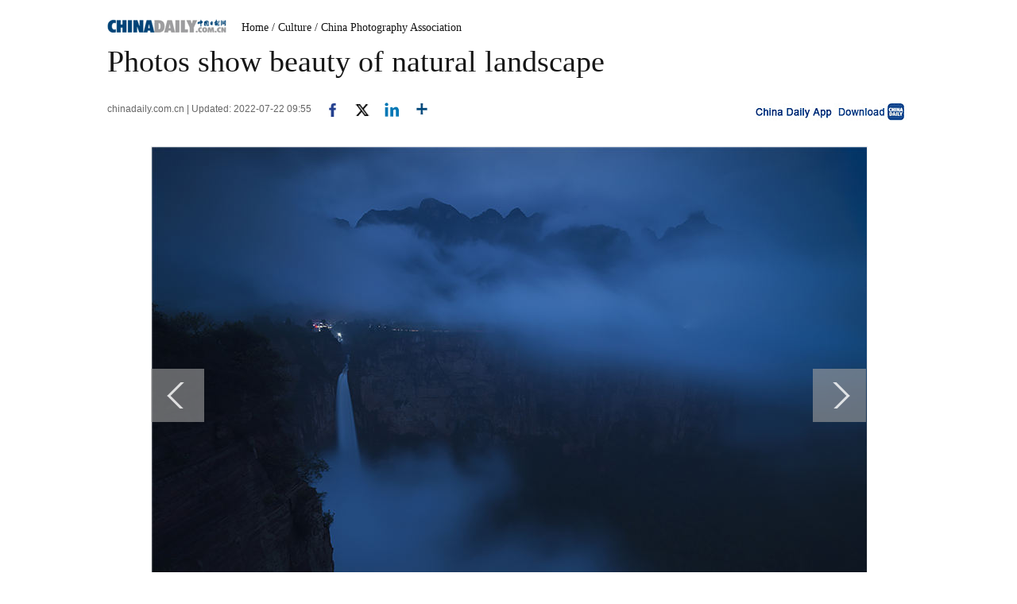

--- FILE ---
content_type: text/css;charset=UTF-8
request_url: http://img2.chinadaily.com.cn/static/2017www_index_page_en/css/layout-g.css?ver=2
body_size: 7002
content:
@charset "utf-8";
body {padding: 0px;color: #161616;font-family: "Times New Roman", Times, serif;margin: 0px;}
table,td,tr{margin:0px; padding:0px;    border-spacing:0px;}
ul,li{list-style-type: none;padding: 0px;margin: 0px;}
a:link{
  font-family: "Times New Roman", Times, serif;
  text-decoration: none;
  color: #161616;
}
li,ul,img{margin: 0px;padding: 0px;border: 0px;}
a:hover {
  text-decoration: underline;
  color: #161616;
}
a:visited {
  color: #161616;
  text-decoration: underline;
}
a.ad{display:block;position:relative;width:fit-content;overflow:auto;}
a.ad:after{content: url(//www.chinadaily.com.cn/image_e/2019/ad02.png);position:absolute;right:0; bottom:0;z-index:100;margin:0 0px 0 0;}
h1,h2,h3,h4,h5,h6{margin:0px; padding:0px;}
p{padding: 0px;margin: 0px;}
/*logo搜索*/
.topBar{overflow: hidden;width: 1010px;margin: 0 auto;padding-top: 23px;padding-bottom: 13px;}
.logo{
  font-size: 14px;
  line-height: 17px;
  font-weight: normal;
  width: 1010px;
  height: 17px;
  padding-top: 20px;
  padding-right: 0px;
  padding-bottom: 20px;
  padding-left: 0px;
}.logo img{
  margin-right: 15px;
  margin-bottom: 10px;
}
.search{float: left;padding-right: 35px;}
.search input{float: left;height: 27px;width: 247px;border: 1px solid #ccc;margin-right: 12px;}
.channel{
  float: left;
  font-size: 12px;
  font-family: Arial;
  padding-right: 30px;
  border-right: 1px solid #ccc;
  width: 200px;
}
.channel a {color: #9e9e9f;text-decoration: none;margin-right: 5px;margin-bottom: 0px;display: block;float: left;padding: 1px 3px;font-family: Arial;}
.channel a:hover {background: #004679;color: #FFF;}
.channel span {float: left;}
.topInfo{float: left;padding-left: 18px;}
.topInfo a{display: block;float: left;}
.topInfo_art{float: left;padding-left: 20px;}
.topInfo_art a{display: block;float: left;padding-left: 23px;}
/*logo搜索结束*/
/*导航菜单*/
.topNav{width: 1010px;background: #004679;margin: 0 auto 0px auto;}
.dropdown{position: relative;background-color: #014073;height: 35px;font-size: 12px;font-family: Arial, Helvetica, sans-serif;line-height: 35px;color: #FFF;}
.topNav .dropdown li a {font-family: Arial, Helvetica, sans-serif;color: #FFF;display:block;width:74px;text-align:center;}
.dropdown li{float: left;zoom: 1;height: 35px;text-align: left;}
.dropdown li span a{display: block;color: #FFF;height: 25px;font-size: 14px;float: left;text-decoration: none;font-weight: bold;line-height: 25px;padding-right: 8px;padding-left: 7px;}
.dropdown li span a:hover{;color: #FFF;}
.dropdown a:active{ color: #ffa500; }
.dropdown li:last-child a{ border-right: none; } 
.dropdown li:hover {color: #FFF;position: relative;}
.dropdown ul{visibility: hidden;position: absolute;top: 100%;left: -39px;width: 150px;}
.dropdown ul li{font-weight: normal;float: left;background-color: #014073;height: 25px;color: #FFF;border-width: 0px;filter: Alpha(Opacity=85, Style=0);opacity: 0.85;}
.dropdown ul li a{display: block;height: 25px;text-decoration: none;color: #FFF;line-height: 25px;width: 115px;} 
.dropdown ul li a:hover{background-color: #006599;}
.dropdown ul ul{left: 100%;top: 0;}
.dropdown li:hover > ul{ visibility: visible; }
.dropdown li .sub_menu {background-color: #014073;filter: Alpha(Opacity=85, Style=0);opacity: 0.85;padding-top: 5px;padding-right: 5px;padding-bottom: 5px;padding-left: 5px;z-index:3;}
.sub_menu li a:hover{background-color: #0C0;}
.newspaper {width: 115px;background-image: url(//www.chinadaily.com.cn/image_e/2013/arr_bot.gif);background-repeat: no-repeat;background-position: 88px center;}
/*导航菜单-end*/
/*次导航*/
.topNav2_art {
  width: 1010px;
  margin-right: auto;
  margin-left: auto;
  overflow: hidden;
  margin-bottom: 15px;
  border-bottom-width: 1px;
  border-bottom-style: solid;
  border-bottom-color: #e0e0e0;
}
.topNav2_art span{float:left; width:92px; height:36px; background:#f5f5f5; text-align:center; line-height:36px; font-size:20px; font-family: "Times New Roman", Times, serif; color:#004679;}
.topNav2_art ul{ line-height:36px; }
.topNav2_art li{float:left;}
.topNav2_art li a{ display:block;height:36px; font-size:14px; font-family:Arial, Helvetica, sans-serif;color:#a4a4a6; padding-left:17px; padding-right:17px;}
.topNav2_art li a:hover{text-decoration: none;background: url(//www.chinadaily.com.cn/image_e/2013/artDg.jpg) repeat-x center bottom;}
/*次导航-end*/

/*次导航4*/
.topNav4_art {width: 1010px;margin-right: auto;margin-left: auto;overflow: hidden;margin-bottom: 30px;border-bottom-width: 1px;border-bottom-style: solid;border-bottom-color: #e0e0e0;margin-bottom:15px;}
.topNav4_art span{float: left;width: 92px;height: 36px;background: #f5f5f5;text-align: center;line-height: 36px;font-size: 22px;font-family: "Times New Roman", Times, serif;color: #004679;}
.topNav4_art ul{ line-height:36px; }
.topNav4_art li{float:left;}
.topNav4_art li{display: block;height: 36px;font-size: 18px;font-family: Arial, Helvetica, sans-serif;color: #a4a4a6;padding-left: 17px;padding-right: 17px;}
.topNav4_art li a{font-size: 18px;font-family: Arial, Helvetica, sans-serif;color: #a4a4a6;}
/*次导航4-end*/
.main{width: 1010px;margin-right: auto;margin-left: auto;overflow: hidden;}
.mai_l{width: 695px;float: left;}
/*focus-begin*/
.cont-roll{width: 490px;height: 316px;margin-bottom: 15px;}
.focus{overflow: hidden;}  
.focus img{width: 490px;height: 316px;} 
.focus .shadow .title{ margin:0px; padding:0px;}
.focus .shadow .title a{text-decoration: none;color: #FFF;font-size: 14px;font-weight: bolder;overflow: hidden;}
.focus .btn{ bottom:34px; left:510px; overflow:hidden; zoom:1;} 
.focus .btn a{position:relative; display:inline; width:13px; height:13px; border-radius:7px; margin:0 5px;color:#B0B0B0;font:12px/15px "\5B8B\4F53"; text-decoration:none; text-align:center; outline:0; float:left; background:#D9D9D9; }  
.focus .btn a:hover,.focus .btn a.current{  cursor:pointer;background:#fc114a;}  
.focus .fPic{ margin:0px; padding:0px;}  
.focus .D1fBt{ overflow:hidden; zoom:1;  height:16px; z-index:10;  }  
.focus .shadow{
  width: 490px;
  bottom: 0;
  left: 0px;
  z-index: 10;
  display: block;
  text-align: left;
  position: relative;
  height: 70px;
  top: -70px;
  background: url(//www.chinadaily.com.cn/image_e/2013/focusLine.png) repeat-x;
}  
.focus .shadow h3{
  font-size: 16px;
  line-height: 19px;
  color: #FFF;
  font-weight: normal;
  margin-top: 0px;
  margin-bottom: 10px;
  margin-left: 15px;
  margin-right: 20px;
  width: 470px;
  height: 30px;
  padding-top: 40px;
  padding-right: 0px;
  padding-bottom: 0px;
  padding-left: 0px;
}
.focus .fcon{width: 490px;float: left;display: none;margin: 0px;padding: 0px;}  
.focus .fcon img{ display:block; }  
.focus .fbg{}  
.focus .fbg div{margin:4px auto 0;overflow:hidden;zoom:1;height:14px}    
.focus .D1fBt a{position:relative; display:inline; width:12px; height:12px; border-radius:7px; margin:0 5px;color:#B0B0B0;font:12px/15px "\5B8B\4F53"; text-decoration:none; text-align:center; outline:0; float:left; }    
.focus .D1fBt img{display:none}    
.focus .D1fBt i{display:none; font-style:normal; }    
.focus .prev,.focus .next{position: absolute;width: 40px;height: 74px;background: url(//www.chinadaily.com.cn/image_e/2013/focus_btn.png) no-repeat;right: 0px;}
.focus .prev{background-position: 0 -74px;cursor: pointer;
  *margin:20px 0px 0px -490px;margin-right: 0px;margin-bottom: 0px;left: 0px;top: 120px;}  
.focus .next{
  background-position: -40px -74px;
  cursor: pointer;
  right: -40px;
  *margin:20px 0px 0px 0px;																																																margin-right: 0px;
  margin-bottom: 0px;
  top: 120px;
  *right: 450px;}  
.focus .prev:hover{  background-position:0 0; }  
.focus .next:hover{
  background-position: -40px 0;
}  
.gj{
  margin: 0px auto;
  padding: 0px;
  width: 450px;
  position: absolute;
  z-index: 33;
}
/*focus-end*/
.mai_r{
  width: 290px;
  float: right;
}
.l490{
  float: left;
  width: 490px;
}
.tBox {
  height: 60px;
  padding: 10px;
  font-family:  "Times New Roman", Times, serif;
  font-size: 22px;
  line-height: 25px;
}
.tBox span {margin-right: 8px;}
.tBox span a {color: #0261a7;font-size: 18px;}
.tBox span a:hover {
  background-color: #ebebeb;
  text-decoration: none;
}
.tBox{
  background-color: #f6f6f6;
  margin-bottom: 15px;
}
.tBox:hover {background-color: #ebebeb;}
.r212 {
  width: 180px;
  float: right;
}
.r212_bt {
  display: block;
  background-color: #004679;
  color: #FFF;
  text-align: center;
  font-size: 17px;
  font-weight: bold;
  text-transform: uppercase;
  padding-top: 17px;
  padding-right: 18px;
  padding-bottom: 17px;
  padding-left: 18px;
}
.r212_bt b {
  text-align: center;
  width: 100%;
  display: block;
  font-size: 24px;
}
.r212 .tw1 {
  padding-bottom: 15px;
  border-bottom-width: 1px;
  border-bottom-style: solid;
  border-bottom-color: #ebebeb;
  padding-right: 6px;
  padding-left: 6px;
  padding-top: 15px;
  width: 140px;
  margin-right: auto;
  margin-left: auto;
}
.r212 .tw1 span a {
  font-size: 16px;
  margin-bottom: 10px;
  display: block;
  text-align: center;
  font-family: "Times New Roman", Times, serif;
  line-height: 19px;
}
.bord_line{
  border-right-width: 1px;
  border-left-width: 1px;
  border-right-style: solid;
  border-left-style: solid;
  border-right-color: #004679;
  border-left-color: #004679;
}
.mb20 {margin-bottom: 20px;overflow: hidden;}
.mb10 {margin-bottom: 10px;overflow: hidden;}
.mt20 {margin-top: 20px;overflow: hidden;}
.tw2 {overflow: hidden;margin-bottom: 25px;}
.tw2_l {float: left;width: 290px;}
.tw2_l_t {display: block;font-family:  "Times New Roman", Times, serif;font-size: 22px;background-color: #004679;height: 75px;padding-top: 10px;padding-right: 15px;padding-bottom: 10px;padding-left: 15px;}
.tw2_l_t:hover {background-color: #003f6d;}
.tw2_l_t a {color: #FFF;}
.tw2_r{width: 394px;float: right;}
.tBox2 {height: 106px;width: 162px;padding: 15px;font-family: "Times New Roman", Times, serif;font-size: 18px;margin-right: 10px;float: left;line-height: 21px;}
.tBox2 span {margin-right: 8px;}
.tBox2 span a {color: #0261a7;font-size: 18px;}
.tBox2 span a:hover {background-color: #ebebeb;}
.tBox2{background-color: #f6f6f6;}
.tBox2:hover {background-color: #ebebeb;}

.bt1 {line-height: 23px;height: 23px;font-family: "Times New Roman", Times, serif;font-size: 20px;font-weight: normal;background: url(//www.chinadaily.com.cn/image_e/2013/btBg.gif) repeat-x center;margin-bottom: 15px;overflow: hidden;}
.bt1 b{font-weight: normal;display: block;background-color: #FFF;float: left;color: #004679;padding-right: 5px;}
.bt1 b a{font-weight: normal;display: block;background-color: #FFF;float: left;color: #004679;}
.tw3 {overflow: hidden;margin-bottom: 25px;}
.tw3_l {float: left;width: 394px;}
.tw3_r {float: right;width: 290px;}
.tw3_l_t:hover{background-color: #ebebeb;}
.tw3_l_t {
  padding: 10px 15px 10px 15px;
  display: block;
  font-family:  "Times New Roman", Times, serif;
  font-size: 20px;
  background-color: #f6f6f6;
  height: 63px;
  line-height: 23px;
}
.tw3_l_t a {color: #161616;}

.tBox3 {
  height: 110px;
  width: 172px;
  font-family: "Times New Roman", Times, serif;
  font-size: 18px;
  margin-right: 10px;
  float: left;
  line-height: 21px;
  padding: 10px;
}
.tBox3 span {margin-right: 8px;}
.tBox3 span a {color: #0261a7;font-size: 18px;}
.tBox3 span a:hover {background-color: #ebebeb;}
.tBox3{
  background-color: #f6f6f6;
}
.tBox3:hover {background-color: #ebebeb;}

.tw3_01{background-color: #f6f6f6;}
.tw3_01_p {float: left;height: 130px;width: 200px;display: block;}
.tw3_01_t {
  display: block;
  font-size: 18px;
  line-height: 21px;
  float: left;
  padding: 10px;
  width: 173px;
}
.tw3_01:hover {background-color: #ebebeb;}



.bt2 {
  line-height: 17px;
  height: 17px;
  font-family: "Times New Roman", Times, serif;
  font-size: 14px;
  font-weight: normal;
  background: url(//www.chinadaily.com.cn/image_e/2013/btBg.gif) repeat-x center;
  margin-bottom: 10px;
  overflow: hidden;
}
.bt2 b{
  font-weight: normal;
  display: block;
  background-color: #FFF;
  float: left;
  padding-right: 5px;
  color: #004679;
}
.bt2 b a{
  font-weight: normal;
  display: block;
  background-color: #FFF;
  float: left;
  padding-right: 0px;
  color: #004679;
}
.bt_art a {
  color: #004679;
}
.lisBox {margin-bottom: 20px;}
.lisBox li {padding-top: 10px;padding-bottom: 10px;font-size: 16px;border-bottom-width: 1px;border-bottom-style: solid;border-bottom-color: #f0f0f0;line-height: 19px;}
.lisBox li:hover {background-color: #f8f8f8;}
.lisBox li a:hover {text-decoration: none;}

.tw4 {
  background-color: #f6f6f6;
  height: 90px;
  margin-bottom: 10px;
}
.tw4:hover {
  background-color: #ebebeb;
}

.tw4_p {
  float: left;
  height: 90px;
  width: 140px;
}
.tw4_t {
  float: left;
  width: 130px;
  font-size: 16px;
  line-height: 19px;
  padding-top: 8px;
  padding-right: 10px;
  padding-bottom: 8px;
  padding-left: 10px;
}
.tw4Box{
  padding-top: 0px;
  margin-bottom: 20px;
}

.tw5{width: 346px;}
.tw5_t {padding: 15px;display: block;font-family:  "Times New Roman", Times, serif;font-size: 16px;background-color: #004679;line-height: 19px;}
.tw5_t a {color: #FFFFFF;}
.tw5Box{padding-top:10px; margin-bottom:30px;}

.tw6 {
  float: left;
  width: 140px;
  font-size: 16px;
  line-height: 19px;
  margin-right: 10px;
}
.tw6_p{
  height: 90px;
  width: 140px;
  display: block;
}
.tw6_t {
  display: block;
  padding-top: 7px;
  padding-bottom: 20px;
  padding-right: 7px;
  padding-left: 7px;
  background-color: #f6f6f6;
}

.tw6Box {
  margin-bottom: 20px;
  overflow: hidden;
}
.bt3 {margin-bottom: 10px;}

.tw7 {float: left;width: 168px;font-size: 16px;line-height: 19px;margin-right: 10px;background-color: #f0f0f0;}
.tw7_p{height: 109px;width: 168px;margin-bottom: 13px;display: block;}
.tw7_t {padding-left: 13px;padding-right: 13px;display: block;font-size: 16px;line-height: 19px;
  padding-bottom: 20px;}
.tw7Box {overflow: hidden;}

/*scroll-begin*/
.scrBox .bt3 {background-repeat: no-repeat;line-height: 35px;height: 35px;padding-left: 10px;}
.scrBox .bt3 h2 {font-size: 26px;color: #077da5;}
.pic_show_l {PADDING-BOTTOM: 0px; BACKGROUND-COLOR: #ffffff; MARGIN-TOP: 0px; ZOOM: 1; BACKGROUND-REPEAT: repeat-x; HEIGHT: 235px; MARGIN-LEFT: 0px; FONT-SIZE: 12px}
.pic_show_l .pcont {
  PADDING-BOTTOM: 0px;
  PADDING-LEFT: 5px;
  WIDTH: 1005px;
  FLOAT: left;
  HEIGHT: 200px;
  MARGIN-LEFT: 0px;
  OVERFLOW: hidden;
  MARGIN-RIGHT: 0px
}
.pic_show_l .ScrCont {WIDTH: 8758px; ZOOM: 1; MARGIN-LEFT: -5px}
.pic_show_l .leftbotton {PADDING-BOTTOM: 0px;PADDING-LEFT: 0px;PADDING-RIGHT: 0px;DISPLAY: block;FLOAT: left;MARGIN-LEFT: 0px}
.pic_show_l .rightbotton {PADDING-BOTTOM: 0px;PADDING-LEFT: 0px;PADDING-RIGHT: 0px;FLOAT: left;}
.pic_show_l .leftbotton IMG {BORDER-BOTTOM-STYLE: none; BORDER-RIGHT-STYLE: none; BORDER-TOP-STYLE: none; BORDER-LEFT-STYLE: none}
.pic_show_l .rightbotton IMG {BORDER-BOTTOM-STYLE: none; BORDER-RIGHT-STYLE: none; BORDER-TOP-STYLE: none; BORDER-LEFT-STYLE: none}
.pic_show_l DIV#list1_1 UL {TEXT-ALIGN: center; LINE-HEIGHT: 24px; MARGIN: 0px; WIDTH: 154px; FLOAT: left;}
#ISL_Cont_1 #list1_1 UL LI {LINE-HEIGHT: 14px;DISPLAY: block;MARGIN-BOTTOM: 5px;HEIGHT: 95px;}
#ISL_Cont_1 #list2_1 UL LI {LINE-HEIGHT: 14px;DISPLAY: block;MARGIN-BOTTOM: 5px;HEIGHT: 95px;}
.pic_show_l DIV#list2_1 UL {TEXT-ALIGN: center; LINE-HEIGHT: 24px; MARGIN: 0px; WIDTH: 154px; FLOAT: left; HEIGHT: 248px;}
.pic_show_l DIV#list1_1 IMG {MARGIN-TOP: 2px; DISPLAY: block; MARGIN-BOTTOM: 1px; CURSOR: pointer;}
.pic_show_l DIV#list2_1 IMG {MARGIN: 2px auto 1px; DISPLAY: block; CURSOR: pointer;}
.pic_show_l #list1_1 {FLOAT: left;}
.pic_show_l #list2_1 {FLOAT: left;}
.pic_show_l .rightbotton IMG {MARGIN-LEFT: 2px;}
.picshow {
  POSITION: relative;
  margin-top: 0px;
  margin-right: auto;
  margin-bottom: 0px;
  margin-left: auto;
}
#picarea {MARGIN: 0px; BACKGROUND: #fff}
#bigpicarea {POSITION: relative; HEIGHT: 310px; OVERFLOW: hidden}
.image {TEXT-ALIGN: center}
.image IMG {BORDER-LEFT: #ececec 1px solid; MARGIN: 0px auto; BORDER-TOP: #ececec 1px solid; BORDER-RIGHT: #ececec 1px solid}
.pic_show_l .bt2 {overflow: hidden;}
.pic_show_l .bt2 h2 {width: 935px;float: left;}
.pic_show_l .bt2 .arr {
  float: right;
  width: 58px;
  margin-top: 5px;
  background-color: #FFF;
}
.scrBox {
  width: 1010px;
  margin-right: auto;
  margin-left: auto;
  margin-bottom: 60px;
}
/*scroll-end*/
/*bottom-begin*/
.hui-dingbu{margin:0px;padding:0px;background:#F6F6F6;}
.ding-nei{margin:0px auto;padding:10px 0px;width:1200px;font-family:"Times New Roman", Times, serif;color:#161616;font-size:24px;text-align:center;}
.ding-nei a:link,.ding-nei a:visited{text-decoration: none;color: #161616;font-size: 24px;}
.dibu-one{margin:0px;padding:0px;background:#B9B9B9;}
.dibu-one-nei{margin:0px auto;padding:40px 0px;width:1200px;font-family:Arial, Helvetica, sans-serif;color:#fff;font-size:12px;}
.dibu-one-nei a:link,.dibu-one-nei a:visited{text-decoration: none;color: #fff;font-family: Arial;}
.dibu-one-nei a:hover{text-decoration:underline;}
.di-a{margin:0px 0px 15px 0px;padding:0px;}
/*底部2*/
.dibu-two{margin:0px;padding:25px 0px;background:#003E6C;overflow:hidden;}
.dibu-two-nei{margin:0px auto;padding:0px;width:1200px;}
.w-one{margin:0px;padding:0px;float:left;width:125px;}
.w-bia{margin:0px 0px 35px 0px;padding:0px;font-size:12px;font-family:Arial, Helvetica, sans-serif;color:#ccc;}
.w-bia a:link,.w-bia a:visited{text-decoration: none;color: #ccc;font-family: Arial;}
.w-bia a:hover{text-decoration:underline;}
.w-bir{margin:0px 0px 15px 0px;padding:0px;font-size:12px;font-family:Arial, Helvetica, sans-serif;color:#ccc;}
.w-bir a:link,.w-bir a:visited{text-decoration: none;color: #ccc;font-family: Arial;}
.w-bir a:hover{text-decoration:underline;}
.w-two{margin:0px;padding:0px;float:left;width:125px;}
.w-three{margin:0px;padding:0px;float:left;width:120px;}
.w-for{margin:0px;padding:0px;float:left;width:125px;}
.w-fiv{margin:0px;padding:0px;float:left;width:125px;}
.w-six{margin:0px;padding:0px;float:left;width:125px;}
.w-seven{margin:0px;padding:0px;float:left;width:125px;}
.w-eight{margin:0px;padding:0px;float:left;width:125px;}
.w-nine{margin:0px;padding:0px;float:left;width:125px;}
/*底部3*/
.dibu-three{margin:0px;padding:35px 0px;background:#004679;overflow:hidden;}
.dibu-three-nei{margin:0px auto;padding:0px;width:1010px;}
.three-left{margin:0px;padding:0px;float:left;width:445px;}
.lo-g{margin:0px;padding:0px;}
.lo-a{margin:15px 0px 0px 0px;padding:0px;font-size:12px;color:#ccc;font-family:Arial, Helvetica, sans-serif;line-height:18px;}
.lo-b{margin:25px 0px 0px 0px;padding:0px;font-size:12px;color:#ccc;font-family:Arial, Helvetica, sans-serif;line-height:18px;}
.lo-c{margin: 25px 0px 0px 0px;padding: 0px;font-size: 12px;color: #ccc;font-family: Arial, Helvetica, sans-serif;line-height: 18px;}
.three-midd{margin:50px 0px 0px 150px;padding:0px;float:left;width:395px;}
.midd-a{margin:0px 0px 20px 0px;padding:0px;font-size:14px;color:#ccc;font-family:Arial, Helvetica, sans-serif;}
.midd-a a:link,.midd-a a:visited{text-decoration: none;color: #ccc;font-family: Arial;}
.midd-a a:hover{text-decoration:underline;}
.three-right{margin:10px 100px 0px 0px;padding:0px;float:right;width:92px;}
.right-a{margin:0px 0px 20px 0px;padding:0px;font-size:14px;color:#ccc;font-family:Arial, Helvetica, sans-serif;}
.right-b{margin:0px;padding:0px;}
/*bottom-end*/
/*about-end*/

/*article-begin*/
.topBar2{
  overflow: hidden;
  width: 1010px;
  margin: 0 auto;
  padding-top: 20px;
  padding-bottom: 12px;
}
.logo_art{float: left;margin-right: 30px;padding: 7px 0px 0px;}
.search_art{
  padding-top: 8px;
  float: left;
  padding-right: 13px;
  margin-right: 40px;
}
.search_art input{
  float: left;
  height: 27px;
  width: 247px;
  border: 1px solid #ccc;
  margin-right: 7px;
}
.channel_art{
  float: left;
  font-size: 12px;
  font-family: Arial;
  width: 180px;
  padding-right: 18px;
  border-right: 1px solid #ccc;
}
.channel_art a {color: #9e9e9f;text-decoration: none;margin-right: 5px;margin-bottom: 0px;display: block;float: left;padding: 1px 3px;font-family: Arial;}
.channel_art a:hover {background: #004679;color: #FFF;}
.channel_art span {float: left;}
.topInfo_art{float: left;padding-left: 20px;}
.topInfo_art a{display: block;float: left;padding-left: 23px;}
.topNav_art{
  background-color: #014073;
  width:1010px; 
  margin:0 auto;
}
.topNav_art .dropdown li a {
  font-family: Arial, Helvetica, sans-serif;
  color: #FFF;
  padding-right: 11px;
  padding-left: 11px;
}

.topNav3_art {
  width: 1010px;
  margin-right: auto;
  margin-left: auto;
  overflow: hidden;
}
.topNav3_art span{
  float: left;
  height: 40px;
  line-height: 40px;
  font-size: 20px;
  font-family:  "Times New Roman", Times, serif;
  color: #004679;
  padding-left: 20px;

  background-image: url(//www.chinadaily.com.cn/image_e/2013/icon_line.png);
  background-repeat: no-repeat;
  display: block;
}
.topNav3_art span a:link {
  color: #a4a4a6;font-weight: normal;
  text-decoration: none;
}.topNav3_art span a:hover {text-decoration: underline;font-weight: normal;}
.topNav3_art span a:visited {
  color: #a4a4a6;font-weight: normal;
  text-decoration: underline;
}

.main_art{width:1010px; margin:0 auto; overflow:hidden;}
.lft_art{
  width: 685px;
  float: left;
  font-family: "Times New Roman", Times, serif;
  font-size: 18px;
  line-height: 26px;
  color: #414040;
}
.rgt_art{ width:290px;float:right;}
.ce_art h1{
  font-size: 38px;
  color: #161616;
  font-weight: normal;
  padding-bottom: 20px;
  line-height: 41px;
}
.ce_art h2{
  font-family: Arial, Helvetica, sans-serif;
  font-size: 20px;
  color: #161616;
  font-weight: lighter;
  padding-bottom: 10px;
  line-height: 24px;
}
.info {
  overflow: hidden;
  margin-bottom: 30px;
}

.info_l{float:left; font-size:12px; font-family:Arial, Helvetica, sans-serif; color:#666;}
.info_l img{
  margin-left: 15px;
}
.info_r{float:right;}
.info_r a{display:block; float:left;}
.pic_art{
  width: 650px;
  color: #666;
  font-family: Arial, Helvetica, sans-serif;
  font-size: 12px;
  margin-top: 0;
  margin-right: auto;
  margin-bottom: 30px;
  margin-left: auto;
  line-height: 15.5px;
  text-align: center;
}
.pic_art span{padding-top:5px; display:block;}
.txt_art p {
  margin-bottom: 20px;
}
.bt_art {
  color: #004679;
  height: 20px;
  background-image: url(//www.chinadaily.com.cn/image_e/2013/btBg_art.gif);
  background-repeat: repeat-x;
  background-position: center center;
  margin-bottom: 15px;
  overflow: hidden;
  line-height: 20px;
}
.bt_art h2{
  background: #FFF;
  float: left;
  font-size: 14px;
  font-weight: normal;
  padding-right: 5px;
  font-family:  "Times New Roman", Times, serif;
}
.lis_art,.lis_art2 {
  overflow: hidden;
}

.lis_art li a {
  font-size: 16px;
  color: #161616;
  font-family: "Times New Roman", Times, serif;
  line-height: 19px;
}
.lis_art2 li a {
  font-size: 16px;
  color: #161616;
  font-family: "Times New Roman", Times, serif;
  line-height: 19px;
}
.lis_art li a:hover,.lis_art2 li a:hover{
  text-decoration: none;
}

.lis_art li,.lis_art2 li {
  padding-top: 10px;
  padding-bottom: 10px; border-bottom:#f0f0f0 1px solid;
}
.lis_art li:hover,.lis_art2 li:hover {
  background-color: #f8f8f8;
}
.twBox2{
  overflow: hidden;
  font-family:  "Times New Roman", Times, serif;
}
.twBox2:hover {
  background-color: #ebebeb;
}

.twBox2 a{
  float: left;
  margin-right: 0px;
  display: block;
  text-decoration: none;
  font-size: 20px;
  line-height: 23px;
  overflow: hidden;
  cursor: pointer;
}
.twBox2 a:hover{
  text-decoration: none;
}

.twBox2 a .txt1{
  padding-top: 8px;
  padding-right: 8px;
  padding-left: 8px;
  display: block;
  font-weight: normal;
}
.twBox2 span{
  float: left;
  width: 140px;
  cursor: pointer;
  overflow: hidden;
}

.twBox2 p{
  float: left;
  width: 150px;
  display: block;
  height: 90px;
  background-color: #f6f6f6;
}
.twBox2 p a {
  padding: 10px;
  font-size: 16px;
  color: #161616;
  line-height: 19px;
}
.mb15 {
  margin-bottom: 15px;
}

.mb20{margin-bottom:20px;}
.mb30 {margin-bottom: 30px;}
.mb50 {margin-bottom: 50px;}

.twBox3{
  overflow: hidden;
  font-family:  "Times New Roman", Times, serif;
  width: 140px;
  float: left;
  margin-right: 10px;
}
.twBox3 a{
  float: left;
  margin-right: 0px;
  display: block;
  text-decoration: none;
  font-size: 20px;
  line-height: 23px;
  overflow: hidden;
  cursor: pointer;
}
.twBox3 a:hover{
  text-decoration: underline;
}

.twBox3 a .txt1{
  padding-top: 8px;
  padding-right: 8px;
  padding-left: 8px;
  display: block;
  font-weight: normal;
}
.twBox3 span{
  width: 140px;
  cursor: pointer;
  overflow: hidden;
}

.twBox3 p{
  float: left;
  display: block;
  width: 140px;
}
.twBox3 p a {
  font-size: 14px;
  color: #161616;
  line-height: 17px;
  padding-top: 5px;
  padding-right: 0px;
  padding-bottom: 10px;
  padding-left: 0px;
}
.bt_art span {
  font-size: 14px;
  color: #9e9e9e;
  float: right;
  display: block;
  background: #FFF;
  font-family: Arial, Helvetica, sans-serif;
  padding-left: 5px;
}
.bt_art span b{
  margin-left: 10px;
  color: #1b5179;
  font-weight: normal;
  padding-left: 5px;
}
.ly_art{
  width: 681px;
  height: 74px;
  background-image: url(//www.chinadaily.com.cn/image_e/2013/txtBg.jpg);
  background-repeat: no-repeat;
  padding-top: 2px;
  padding-bottom: 2px;
  padding-right: 2px;
  padding-left: 2px;
}
.ly_art textarea {
  height: 70px;
  width: 587px;
  border-top-width: 0px;
  border-right-width: 0px;
  border-bottom-width: 0px;
  border-left-width: 0px;
  vertical-align: top;
}
.ly_art_l{float:left;}
.ly_art_r{
  float: right;
  width: 60px;
  height: 20px;
  padding-top: 5px;
  padding-right: 10px;
  padding-bottom: 10px;
  padding-left: 10px;
}.ly_art_r a:hover {
  text-decoration: none;
}
.ly_art_b {
  font-size: 12px;
  font-weight: normal;
  color: #9e9e9e;
  font-family: Arial, Helvetica, sans-serif;
}
.txt_art2 {
  padding-bottom: 15px;
  border-bottom-width: 1px;
  border-bottom-style: solid;
  border-bottom-color: #CCC;
  margin-bottom: 15px;
  font-size: 16px;
  line-height: 19px;
}

.txt_art2_bt {
  background-image: url(//www.chinadaily.com.cn/image_e/2013/sign_ico_art2.gif);
  background-repeat: no-repeat;
  background-position: left center;
  height: 26px;
  padding-left: 30px;
  font-size: 14px;
  color: #003e6c;
  margin-bottom: 15px;
}
.txt_art2_bt span {
  float: left;
}

.txt_art2_bt b {
  float: right;
  font-weight: normal;
  font-family: Arial, Helvetica, sans-serif;
  font-size: 12px;
  color: #666666;
}
.txt_art2 p {
  line-height: 19px;
}




.ly_art_r a {
  color: #FFF;
  font-family:  "Times New Roman", Times, serif;
  font-size: 16px;
  text-align: center;
}
.photo_art {
  overflow: hidden;
}

.photo_art .p_art {
  width: 227px;
  border-right-width: 1px;
  border-right-style: solid;
  border-right-color: #FFF;
  float: left;
  border-bottom-width: 1px;
  border-bottom-style: solid;
  border-bottom-color: #FFF;
}
.photo_art .p_art .t_art {
  background-color: #f6f6f6;
  display: block;
  border-top-width: 1px;
  border-top-style: solid;
  border-top-color: #FFF;
  font-size: 16px;
  line-height: 19px;
  padding-top: 10px;
  padding-right: 10px;
  padding-bottom: 20px;
  padding-left: 10px;
}
.dibu-two2{
  margin:0px;
  padding:5px 0px;
  background:#003E6C;
  overflow:hidden;
}
.dibu-three-nei2{
  margin:0px auto;
  padding:0px;
  width:1010px;
}
.three-midd2{
  margin: 50px 0px 0px 200px;
  padding: 0px;
  float: left;
  width: 205px;
}
.three-right2{
  margin:50px 0px 0px 0px;
  padding:0px;
  float:right;
  width:92px;
}
.topNav_art2{
  background-color: #014073;
}
.topNav_art2 .dropdown li a {
  font-family: Arial, Helvetica, sans-serif;
  color: #FFF;
  display:block;
  width:74px;
  text-align:center;
}
/*list_begin*/
.tw3_01_2{background-color: #f6f6f6;}
.tw3_01_2_p {
  float: left;
  height: 130px;
  width: 200px;
  display: block;
  margin-right: 15px;
}
.tw3_01_2_t {
  display: block;
  font-size: 16px;
  line-height: 19px;
  padding: 10px;
}
.tw3_01_2_t h4 {
  font-weight: normal;
  font-size: 18px;
  line-height: 21px;
  display: block;
  margin-bottom: 20px;
}

.tw3_01_2_t b {
  font-family: Arial, Helvetica, sans-serif;
  font-size: 14px;
  color: #666;
  font-weight: normal;
  display: block;
  margin-bottom: 20px;
}

.tw3_01_2:hover {background-color: #ebebeb;}
/*photo-begin*/
.box1010 {
  width: 1010px;
  margin-right: auto;
  margin-left: auto;
  margin-bottom: 25px;
}
.tw_photo {
  width: 1010px;
  margin-right: auto;
  margin-left: auto;
}
.tw_photo_h {
  margin-top:34px;
  overflow: hidden;
  border-bottom-width: 1px;
  border-bottom-style: solid;
  border-bottom-color: #cccccc;
}
.tw_photo_h{*padding-bottom:22px;}
.tw_photo_Box2 {
  float: left;
  width: 326px;
  border-right-width: 1px;
  border-right-style: solid;
  border-right-color: #cccccc;
  margin-right: 32px;
  margin-bottom: 22px;

}
.tw_photo_t {
  font-size: 20px;
  font-family: "Times New Roman", Times, serif;
  line-height: 23px;
}
.tw_photo_t a {
  padding: 15px;
  display: block;
  height: 78px;
}

.h60 {
  height: 60px;
  width: 100%;
}
/*.page2{
font-size: 18px;
text-align: center;
padding-bottom: 35px;
overflow: hidden;
width: 900px;
margin-right: auto;
margin-left: auto;
padding-top: 30px;
}
.page2 a {
float: left;
display: block;
height: 33px;
width: 28pt;
line-height: 33px;
margin-right: 4px;
border: 1px solid #ebebeb;
color: #003366;
font-weight: normal;
font-family: Arial, Helvetica, sans-serif;
text-align: center;
font-size: 15pt;
}
.page2 a:hover {
text-decoration: none;
background-color: #003366;
color: #FFF;
}*/
#div_currpage{text-align:center; padding-bottom:54px; overflow:hidden; margin-top:20px;}
#div_currpage a,#div_currpage span{float: left;display: block;height: 30px; padding:0px 8px; line-height: 33px;margin-right: 3px;border: 1px solid #ebebeb;color: #003366;font-weight: normal;font-family: Arial, Helvetica, sans-serif;font-size:12pt;text-align: center;}
#div_currpage a:hover{text-decoration: none;background-color: #003366;color: #FFF;}

/*photo-end*/
.tw6_t:hover {
  background-color: #ebebeb;
  display: block;
}
.photo_art .p_art .t_art:hover {
  background-color: #ebebeb;
}
.bt_art h2:hover {
  text-decoration: underline;
}
.bt2 b a:hover {
  text-decoration: underline;
}
.bt1 b a:hover {
  text-decoration: underline;
}

.tw_photo_t a:hover {
  text-decoration: underline;
}
/*2017.8.25 content*/
#Content img{margin-bottom: 20px;}
#Content p{margin-bottom:20px;}
#Content p a{color: #0066CC;font-weight: bold; text-decoration:none;}#Content p a:hover{color: #014073;font-weight: bold; text-decoration:none;}
